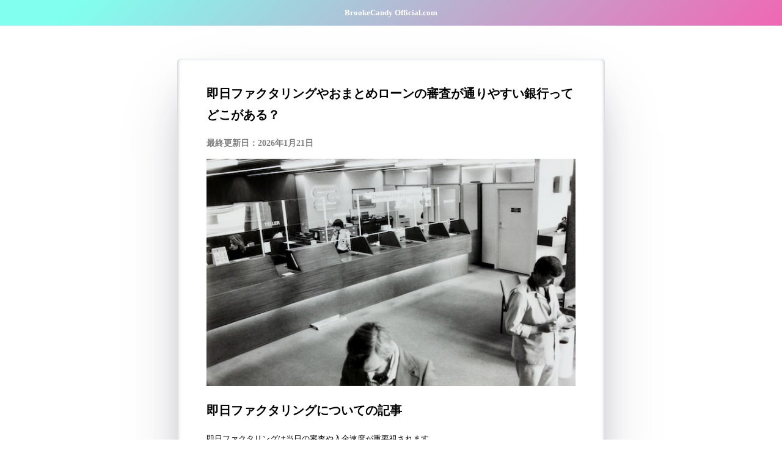

--- FILE ---
content_type: text/html
request_url: https://www.brookecandyofficial.com/
body_size: 5600
content:
<!DOCTYPE html>
<html lang="ja">

<head>
    <meta charset="UTF-8" />
    <meta http-equiv="X-UA-Compatible" content="IE=edge" />
    <meta name="viewport" content="width=device-width, initial-scale=1.0" />
    <title>
        即日ファクタリングやおまとめローンの審査が通りやすい銀行ってどこがある？ - brookecandyofficial
    </title>
    <link rel="stylesheet" href="./style.css" />
    <script language="JavaScript">
        function update() {
            mydate = new Date();
            Ye = mydate.getFullYear() + "年";
            Mo = mydate.getMonth() + 1 + "月";
            Da = mydate.getDate() + "日";
            document.write(Ye + Mo + Da);
        }
    </script>
</head>

<body>
    <header>
        <div>
            <p>BrookeCandy Official.com</p>
        </div>
    </header>
    <main>
        <article>
            <h1>即日ファクタリングやおまとめローンの審査が通りやすい銀行ってどこがある？</h1>
            <p>
                <time>最終更新日：<span
							><script>
								update();
							</script>
						</span></time
					>
				</p>
				<figure>
					<img
						src="./images/index.jpg"
						alt="即日ファクタリングやおまとめローンの審査が通りやすい銀行ってどこがある？"
					/>
				</figure>
<h2>即日ファクタリングについての記事</h2>

即日ファクタリングは当日の審査や入金速度が重要視されます。

<p>大手やおすすめのファクタリングも土日の審査がないものですと不便ですし、個人業主に対応してないものや審査が甘いものじゃないと結局入金されずにバカをみます。</p>
<p>今回のファクタリング引用記事</p>
<p><a href="https://www.tax-concierge.net/moneyportal/factoringcate/shinsaamai/">https://www.tax-concierge.net/moneyportal/factoringcate/shinsaamai/</a></p>


<h3>即日ファクタリングとは？</h3>
<p>即日ファクタリングとは、企業や個人事業主が保有する売掛金を即日に現金化するサービスです。通常のファクタリングでは審査や手続きに時間がかかることが多いですが、即日ファクタリングでは、迅速に資金調達ができるため、急な資金繰りが必要な場合に非常に便利です。</p>
<h3>即日ファクタリングのメリット</h3>
<ol>
 	<li><strong>迅速な資金調達</strong>
即日ファクタリングの最大のメリットは、その名の通り、即日に資金を手に入れられることです。これにより、急な支払いが必要な場合や、突発的な資金需要に対応することができます。</li>
 	<li><strong>手続きが簡単</strong>
即日ファクタリングの手続きは非常にシンプルです。必要な書類を揃えて提出するだけで、スピーディに審査が進みます。通常の融資のような複雑な手続きが不要です。</li>
 	<li><strong>信用情報に影響しない</strong>
ファクタリングは売掛金の売却による資金調達方法のため、借金ではありません。したがって、信用情報に影響を与えることなく資金を調達することができます。</li>
</ol>
<h3>即日ファクタリングのデメリット</h3>
<ol>
 	<li><strong>手数料が高い</strong>
即日ファクタリングは、その迅速性ゆえに、通常のファクタリングよりも手数料が高く設定されていることが多いです。手数料の高さには注意が必要です。</li>
 	<li><strong>利用できる売掛金の制約</strong>
即日ファクタリングを利用できる売掛金には制約があります。例えば、取引先が信頼できる企業であることが求められる場合があります。</li>
</ol>
<h3>即日ファクタリングを選ぶポイント</h3>
<ol>
 	<li><strong>手数料の比較</strong>
即日ファクタリングを提供する複数の会社を比較し、手数料の低いところを選びましょう。また、手数料の内訳も確認しておくことが重要です。</li>
 	<li><strong>入金までのスピード</strong>
即日ファクタリングと言っても、実際にどれくらいの時間で入金されるのかを確認することが大切です。会社によっては、即日対応と言いつつ、数日かかる場合もあります。</li>
 	<li><strong>契約内容の確認</strong>
契約内容をしっかりと確認し、納得した上で契約を結びましょう。特に、手数料やその他の費用については明確に理解しておく必要があります。</li>
</ol>
<h3>即日ファクタリングの手続き</h3>
即日ファクタリングの手続きは以下の通りです。
<ol>
 	<li><strong>申し込み</strong>
即日ファクタリングを提供している会社に申し込みを行います。オンラインでの申し込みが可能な会社も多くあります。</li>
 	<li><strong>書類提出</strong>
必要な書類を提出します。主に売掛金の証拠となる請求書や契約書、取引先の情報などが必要です。</li>
 	<li><strong>審査</strong>
提出された書類を基に審査が行われます。審査は迅速に行われ、通常数時間で完了します。</li>
 	<li><strong>契約締結</strong>
審査に通過した場合、契約を締結します。契約内容を確認し、納得した上でサインを行います。</li>
 	<li><strong>入金</strong>
契約締結後、即日で資金が指定の口座に入金されます。</li>
</ol>
<h3>即日ファクタリングの利用事例</h3>
即日ファクタリングは、様々な業種や状況で利用されています。以下はその一例です。
<h4>事例1: 小売業</h4>
ある小売業者は、急な在庫補充が必要となり、即日ファクタリングを利用して資金を調達しました。これにより、タイムリーに在庫を補充し、売上機会を逃さずに済みました。
<h4>事例2: 建設業</h4>
建設業者は、大規模なプロジェクトの前金支払いが必要となり、即日ファクタリングを利用しました。迅速な資金調達により、プロジェクトをスムーズに進行させることができました。
<h2>ファクタリング業界の主要プレイヤーとその特長</h2>
<h3>ビートレーディング</h3>
ビートレーディングは、迅速な資金調達を提供するファクタリングサービスで知られています。特に即日対応に強みを持ち、多くの中小企業から信頼を得ています。
<h3>ピーエムジー</h3>
ピーエムジーは、業界内での信頼性と実績を誇るファクタリング会社です。柔軟な契約条件と手数料の透明性が評価されています。
<h3>QuQuMo</h3>
QuQuMoは、オンライン完結型のファクタリングサービスを提供しており、特にスタートアップやフリーランスに人気があります。審査が迅速で、手続きが簡単なのが特徴です。
<h3>アクセルファクター</h3>
アクセルファクターは、手数料の低さとサービスの迅速さで知られています。幅広い業種に対応しており、多くの企業が利用しています。
<h3>日本中小企業金融サポート機構</h3>
この機構は、中小企業向けの支援を専門とするファクタリングサービスを提供しています。政府の支援を受けており、安心して利用できるのが魅力です。
<h3>ベストファクター</h3>
ベストファクターは、カスタマイズ可能なファクタリングプランを提供しており、企業のニーズに合わせた柔軟な対応が可能です。
<h3>ラボル</h3>
ラボルは、テクノロジーを駆使したファクタリングサービスを展開しており、効率的な資金調達を実現しています。オンラインプラットフォームを活用し、手続きの簡素化を図っています。
<h3>LINK</h3>
LINKは、中小企業向けに特化したファクタリングサービスを提供しており、業界内での評価も高いです。迅速な対応と手数料の低さが特徴です。
<h3>ペイトナーファクタリング</h3>
ペイトナーファクタリングは、即日入金を実現することで知られており、急な資金ニーズに対応するための信頼できるパートナーです。
<h3>PayToday</h3>
PayTodayは、迅速な資金調達を提供するファクタリング会社で、特に小規模事業者向けのサービスに力を入れています。
<h3>トップ・マネジメント</h3>
トップ・マネジメントは、経験豊富なスタッフによるサポートが魅力で、個別のニーズに応じたファクタリングサービスを提供しています。
<h3>SOKULA</h3>
SOKULAは、スピーディな対応と低手数料が特徴のファクタリングサービスです。オンラインでの手続きが完結するため、手軽に利用できます。
<h3>ウィット</h3>
ウィットは、幅広い業種に対応するファクタリングサービスを提供しており、特に建設業や製造業での利用が多いです。
<h3>ネクストワン</h3>
ネクストワンは、ファクタリングサービスの中でも特に手数料が低く設定されており、コストを抑えたい企業に最適です。
<h3>JPS</h3>
JPSは、迅速な審査と入金が魅力のファクタリングサービスを提供しており、多くの企業が利用しています。
<h3>OLTA</h3>
OLTAは、AIを活用した審査システムを導入しており、迅速かつ正確な審査を行います。特にスタートアップ企業に人気があります。
<h3>買速</h3>
買速は、即日入金を強みとするファクタリングサービスで、急な資金ニーズに対応します。手数料も競争力があります。
<h3>エビスホールディングス</h3>
エビスホールディングスは、長年の経験と実績を持つファクタリング会社で、信頼性の高いサービスを提供しています。
<h3>ZIST</h3>
ZISTは、テクノロジーを駆使したファクタリングサービスを展開しており、効率的な資金調達を実現しています。
<h3>ワイズコーポレーション</h3>
ワイズコーポレーションは、顧客のニーズに合わせた柔軟なファクタリングサービスを提供しており、業界内で高い評価を受けています。
				<p>審査に通りやすいローンはいろいろあります。審査に通りやすいローンを探している方には、この記事がぴったりです。さまざまな銀行のローンと、その審査方法について探ってきました。ですから、次にローンを探すときは、資格取得にこだわる必要はありません。世の中には、簡単に審査に通るローンがあるのです。</p>

				<h2>審査に通りやすい銀行おまとめローン</h2>
				<p>今回は、審査に通りやすいおまとめローンについて解説していきます。ローンを利用したいけど、信用情報に問題がある」という方にぴったりの記事です。住信SBIネット銀行やPayPayなど、銀行のローンを探っていきます。審査に通りやすいローンについて詳しく知りたい方は、ぜひ読み進めてみてください。</p>

<h3>1.住信SBIネット銀行フリーローン</h3>

<p>住信SBIネット銀行では、信用度の低い方を対象にしたフリーローンを提供しています。融資額は1万円で、連帯保証人は不要です。インターネットから申し込むことができ、収入証明書や在職証明書が必要になります。返済期間は12ヶ月で、金利は9.4％の固定金利です。</p>

<h3>2.PayPay銀行おまとめローン</h3>

<p>PayPayでは、信用度の低い人向けに銀行おまとめローンを提供しています。融資額は1万円で、連帯保証人は不要です。インターネットから申し込むことができ、収入証明書や在職証明書が必要になります。返済期間は12ヶ月で、金利は9.4％の固定金利です。</p>

<h3>3.auじぶん銀行おまとめローン</h3>

<p>auじぶん銀行では、信用情報に問題がある方向けの銀行おまとめローンを提供しています。融資額は1万円で、連帯保証人は不要です。インターネットから申し込むことができ、収入証明書や在職証明書が必要になります。返済期間は12ヶ月で、金利は9.4％の固定金利です。</p>

<p>銀行おまとめローンには、審査に通りやすいものがいろいろとあります。信用度が低くても、銀行から融資を受けることは可能です。それぞれのローンで条件が異なるので、申し込み前に細かい字を読むようにしましょう。</p>

<h3>1.横浜銀行おまとめローン</h3>

<p>横浜銀行では、審査に通りやすいおまとめローンを提供しています。融資額は利用限度額に応じて決まるので、利用限度額までなら借り入れ可能です。担保は不要で、金利は固定です。返済は一括でも分割でも可能です。融資を受けるには、日本国籍を有し、日本に住所があることが条件となります。</p>

<h3>2.栃木銀行おまとめローン「スッキリ</h3>

<p>栃木銀行では、審査に通りやすいおまとめローンを提供しています。融資額は利用限度額に応じて決まるので、利用限度額までなら借り入れ可能です。担保は不要で、金利は固定です。返済は一括でも分割でも可能です。融資を受けるには、日本国籍を有し、日本に住所があることが条件となります。</p>

<h3>3.筑波銀行おまとめフリーローン</h3>

<p>筑波銀行では、審査に通りやすいおまとめローンを提供しています。融資額は利用限度額に応じて決まるので、利用限度額までなら借り入れ可能です。担保は不要で、金利は固定です。返済は一括でも分割でも可能です。融資を受けるには、日本国籍を有し、日本に住所があることが条件となります。</p>


<h3>1.愛知銀行フリーローン「きづき愛</h3>

<p>愛知銀行のフリーローン「きずきあい」は、審査に通りやすいローンです。融資額は最大200万円で、返済期間は最大3年です。収入要件はなく、保証人も必要ありません。日本国籍であることと、愛知銀行の口座を持っていることだけが条件となります。申し込みは、愛知銀行の支店に行くか、インターネットで申し込みます。</p>

<h3>2.名古屋銀行フリーローン</h3>

<p>名古屋銀行のフリーローンも審査に通りやすいローンです。融資額は200万円までで、返済期間は最長3年です。収入要件はなく、保証人も必要ありません。日本国籍であることと、名古屋銀行の口座を持っていることだけが条件となります。申し込みは、名古屋銀行の支店で行うか、インターネットで行うことができます。</p>

<h3>3.十六銀行フリーローン「ミライエール</h3>

<p>十六銀行のフリーローン「ミライエール」は、審査に通りやすいローンです。融資額は最大200万円で、返済期間は最大3年です。収入要件はなく、保証人も必要ありません。日本国籍であることと、十六銀行に口座を持っていることだけが条件となります。申し込みは、十六銀行の支店に行くか、インターネットで申し込みます。<br />
</p>

<h2>銀行おまとめローンの選び方</h2>

<p>正しい銀行おまとめローンを選ぶことは、圧倒的に難しいことです。選択肢が多すぎて、どれが自分に合っているのかわからなくなることもあります。この記事では、銀行おまとめローンの選び方について説明します。金利、返済期間、手数料などの要素を探っていきます。銀行おまとめローンの選び方について詳しく知りたい方は、ぜひご覧ください。</p>

<h3>1.金利について</h3>

<p>銀行おまとめローンを選ぶ際に最も重要な要素のひとつが、金利です。金利がお得なローンを選ぶようにしたいものです。金利の比較は、ショッピングやローン比較サイトなどで行うことができます。</p>

<h3>2.返済条件</h3>

<p>銀行おまとめローンを選ぶ際にもう一つ重要なのが、返済条件です。自分のニーズに合った条件のローンを選ぶようにしたいものです。例えば、短期間のプロジェクトで融資が必要な場合、返済期間が短いローンを選びたいところです。</p>

<h3>3.手数料</h3>

<p>銀行おまとめローンを選ぶ際のもう一つのポイントは、手数料です。手数料がお得なローンを選ぶようにしたいものです。手数料の比較は、ショッピングやローン比較サイトを利用することで可能です。</p>

<h3>4.クレジットヒストリー</h3>

<p>銀行おまとめローンを選ぶ際のもう一つのポイントは、クレジットヒストリーです。あなたが良いクレジットヒストリーを持っている場合、あなたはより低い金利のために修飾する可能性が高くなります。あなたが悪い信用履歴を持っている場合、あなたはまだローンのために修飾することができるかもしれませんが、あなたはおそらく、より高い金利を支払うことになります。</p>

<p>適切な銀行おまとめローンを選択することは困難である。金利、返済期間、手数料など、考慮すべき要素はたくさんあります。しかし、時間をかけて比較検討すれば、自分に合ったローンを見つけることができるでしょう。</p>

				<h2>備考</h2>
				当サイトは<a href="https://elaws.e-gov.go.jp/document?lawid=356AC0000000059">銀行法</a>や情報機関の<a href="https://www.cic.co.jp/">CIC</a>, <a href="https://www.jicc.co.jp/">JICC</a>を参考にコンテンツをさくせいしております。ご不明な点があれば、それぞれのリンクをご参照ください。
							</article>

			<article style="margin-top: 64px; background-color: fafafa">
				<h2>金融記事</h2>
		<ul>
			<li><a href="./0921.html">おまとめローンは二回目でも審査通る？</a></li>
			<li><a href="./1804.html">おまとめローンの審査が甘いランキング</a></li>
			<li><a href="./2981.html">必ず借りれるおまとめローン</a></li>
			<li><a href="./6953.html">金融事故とは？</a></li>
			<li><a href="./index.html">おまとめローンの審査が通りやすい銀行ってどこがある？</a></li>
		</ul>
			</article>
		</main>
	</body>
</html

--- FILE ---
content_type: text/css
request_url: https://www.brookecandyofficial.com/style.css
body_size: 562
content:
body {
    max-width: 700px;
    background-color: #fff;
    margin: auto;
    font-size: small;
}


/* @media (min-width: 980px) {
    body {
        display: flex;
        gap: 24px;
        justify-content: center;
        background-color: #c5dce0;
    }
} */

header {
    background-image: linear-gradient(135deg, #81ffef 10%, #f067b4 100%);
    color: #fff;
    font-weight: bold;
    text-align: center;
    position: fixed;
    top: 0;
    right: 0;
    left: 0;
}

header>div {
    max-width: 700px;
    display: flex;
    align-items: center;
    margin: auto;
    justify-content: center;
}

main {
    line-height: 1.8;
    margin: 96px 0 24px;
}

aside {
    min-width: 240px;
}

aside h3 {
    color: #fff;
}

aside ul {
    padding: 24px;
    background-color: #fff;
    margin-top: 24px;
    list-style: none;
}

aside ul li {
    margin-bottom: 12px;
}

aside ul li:last-child {
    margin-bottom: 0;
}

article {
    padding: 24px 48px;
    border-radius: 6px;
    box-shadow: rgba(50, 50, 93, 0.25) 0px 50px 100px -20px, rgba(0, 0, 0, 0.3) 0px 30px 60px -30px, rgba(10, 37, 64, 0.35) 0px -2px 6px 0px inset;
    background-color: #fff;
}

figure {
    margin: auto 0;
}

img {
    max-width: 100%;
}

time {
    font-weight: bold;
    color: gray;
    font-size: 0.9rem;
}